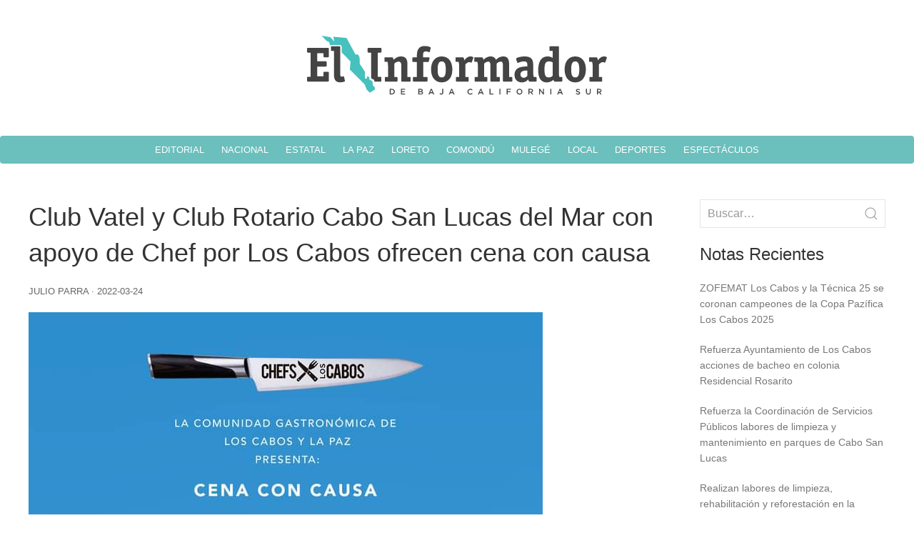

--- FILE ---
content_type: text/html; charset=UTF-8
request_url: https://informadorbcs.com/club-rotario-cabo-san-lucas-del-mar-y-chef-por-los-cabos-ofrecen-cena-con-causa/
body_size: 7363
content:
<!doctype html>
<html lang="en-US" prefix="og: http://ogp.me/ns# fb: http://ogp.me/ns/fb#">
<head>
<meta charset="UTF-8" />
<meta name="viewport" content="width=device-width" />
<link rel="stylesheet" href="https://cdn.jsdelivr.net/npm/uikit@3.10.1/dist/css/uikit.min.css" />
<title>Club Vatel y Club Rotario Cabo San Lucas del Mar con apoyo de Chef por Los Cabos ofrecen cena con causa | El Informador de BCS</title>
<meta name='robots' content='max-image-preview:large' />
	<style>img:is([sizes="auto" i], [sizes^="auto," i]) { contain-intrinsic-size: 3000px 1500px }</style>
	<link rel="alternate" type="application/rss+xml" title="El Informador de BCS &raquo; Feed" href="https://informadorbcs.com/feed/" />
<script type="text/javascript">
/* <![CDATA[ */
window._wpemojiSettings = {"baseUrl":"https:\/\/s.w.org\/images\/core\/emoji\/16.0.1\/72x72\/","ext":".png","svgUrl":"https:\/\/s.w.org\/images\/core\/emoji\/16.0.1\/svg\/","svgExt":".svg","source":{"concatemoji":"https:\/\/informadorbcs.com\/wp-includes\/js\/wp-emoji-release.min.js?ver=6.8.3"}};
/*! This file is auto-generated */
!function(s,n){var o,i,e;function c(e){try{var t={supportTests:e,timestamp:(new Date).valueOf()};sessionStorage.setItem(o,JSON.stringify(t))}catch(e){}}function p(e,t,n){e.clearRect(0,0,e.canvas.width,e.canvas.height),e.fillText(t,0,0);var t=new Uint32Array(e.getImageData(0,0,e.canvas.width,e.canvas.height).data),a=(e.clearRect(0,0,e.canvas.width,e.canvas.height),e.fillText(n,0,0),new Uint32Array(e.getImageData(0,0,e.canvas.width,e.canvas.height).data));return t.every(function(e,t){return e===a[t]})}function u(e,t){e.clearRect(0,0,e.canvas.width,e.canvas.height),e.fillText(t,0,0);for(var n=e.getImageData(16,16,1,1),a=0;a<n.data.length;a++)if(0!==n.data[a])return!1;return!0}function f(e,t,n,a){switch(t){case"flag":return n(e,"\ud83c\udff3\ufe0f\u200d\u26a7\ufe0f","\ud83c\udff3\ufe0f\u200b\u26a7\ufe0f")?!1:!n(e,"\ud83c\udde8\ud83c\uddf6","\ud83c\udde8\u200b\ud83c\uddf6")&&!n(e,"\ud83c\udff4\udb40\udc67\udb40\udc62\udb40\udc65\udb40\udc6e\udb40\udc67\udb40\udc7f","\ud83c\udff4\u200b\udb40\udc67\u200b\udb40\udc62\u200b\udb40\udc65\u200b\udb40\udc6e\u200b\udb40\udc67\u200b\udb40\udc7f");case"emoji":return!a(e,"\ud83e\udedf")}return!1}function g(e,t,n,a){var r="undefined"!=typeof WorkerGlobalScope&&self instanceof WorkerGlobalScope?new OffscreenCanvas(300,150):s.createElement("canvas"),o=r.getContext("2d",{willReadFrequently:!0}),i=(o.textBaseline="top",o.font="600 32px Arial",{});return e.forEach(function(e){i[e]=t(o,e,n,a)}),i}function t(e){var t=s.createElement("script");t.src=e,t.defer=!0,s.head.appendChild(t)}"undefined"!=typeof Promise&&(o="wpEmojiSettingsSupports",i=["flag","emoji"],n.supports={everything:!0,everythingExceptFlag:!0},e=new Promise(function(e){s.addEventListener("DOMContentLoaded",e,{once:!0})}),new Promise(function(t){var n=function(){try{var e=JSON.parse(sessionStorage.getItem(o));if("object"==typeof e&&"number"==typeof e.timestamp&&(new Date).valueOf()<e.timestamp+604800&&"object"==typeof e.supportTests)return e.supportTests}catch(e){}return null}();if(!n){if("undefined"!=typeof Worker&&"undefined"!=typeof OffscreenCanvas&&"undefined"!=typeof URL&&URL.createObjectURL&&"undefined"!=typeof Blob)try{var e="postMessage("+g.toString()+"("+[JSON.stringify(i),f.toString(),p.toString(),u.toString()].join(",")+"));",a=new Blob([e],{type:"text/javascript"}),r=new Worker(URL.createObjectURL(a),{name:"wpTestEmojiSupports"});return void(r.onmessage=function(e){c(n=e.data),r.terminate(),t(n)})}catch(e){}c(n=g(i,f,p,u))}t(n)}).then(function(e){for(var t in e)n.supports[t]=e[t],n.supports.everything=n.supports.everything&&n.supports[t],"flag"!==t&&(n.supports.everythingExceptFlag=n.supports.everythingExceptFlag&&n.supports[t]);n.supports.everythingExceptFlag=n.supports.everythingExceptFlag&&!n.supports.flag,n.DOMReady=!1,n.readyCallback=function(){n.DOMReady=!0}}).then(function(){return e}).then(function(){var e;n.supports.everything||(n.readyCallback(),(e=n.source||{}).concatemoji?t(e.concatemoji):e.wpemoji&&e.twemoji&&(t(e.twemoji),t(e.wpemoji)))}))}((window,document),window._wpemojiSettings);
/* ]]> */
</script>
<style id='wp-emoji-styles-inline-css' type='text/css'>

	img.wp-smiley, img.emoji {
		display: inline !important;
		border: none !important;
		box-shadow: none !important;
		height: 1em !important;
		width: 1em !important;
		margin: 0 0.07em !important;
		vertical-align: -0.1em !important;
		background: none !important;
		padding: 0 !important;
	}
</style>
<link rel='stylesheet' id='wp-block-library-css' href='https://informadorbcs.com/wp-includes/css/dist/block-library/style.min.css?ver=6.8.3' type='text/css' media='all' />
<style id='classic-theme-styles-inline-css' type='text/css'>
/*! This file is auto-generated */
.wp-block-button__link{color:#fff;background-color:#32373c;border-radius:9999px;box-shadow:none;text-decoration:none;padding:calc(.667em + 2px) calc(1.333em + 2px);font-size:1.125em}.wp-block-file__button{background:#32373c;color:#fff;text-decoration:none}
</style>
<style id='safe-svg-svg-icon-style-inline-css' type='text/css'>
.safe-svg-cover{text-align:center}.safe-svg-cover .safe-svg-inside{display:inline-block;max-width:100%}.safe-svg-cover svg{height:100%;max-height:100%;max-width:100%;width:100%}

</style>
<style id='global-styles-inline-css' type='text/css'>
:root{--wp--preset--aspect-ratio--square: 1;--wp--preset--aspect-ratio--4-3: 4/3;--wp--preset--aspect-ratio--3-4: 3/4;--wp--preset--aspect-ratio--3-2: 3/2;--wp--preset--aspect-ratio--2-3: 2/3;--wp--preset--aspect-ratio--16-9: 16/9;--wp--preset--aspect-ratio--9-16: 9/16;--wp--preset--color--black: #000000;--wp--preset--color--cyan-bluish-gray: #abb8c3;--wp--preset--color--white: #ffffff;--wp--preset--color--pale-pink: #f78da7;--wp--preset--color--vivid-red: #cf2e2e;--wp--preset--color--luminous-vivid-orange: #ff6900;--wp--preset--color--luminous-vivid-amber: #fcb900;--wp--preset--color--light-green-cyan: #7bdcb5;--wp--preset--color--vivid-green-cyan: #00d084;--wp--preset--color--pale-cyan-blue: #8ed1fc;--wp--preset--color--vivid-cyan-blue: #0693e3;--wp--preset--color--vivid-purple: #9b51e0;--wp--preset--gradient--vivid-cyan-blue-to-vivid-purple: linear-gradient(135deg,rgba(6,147,227,1) 0%,rgb(155,81,224) 100%);--wp--preset--gradient--light-green-cyan-to-vivid-green-cyan: linear-gradient(135deg,rgb(122,220,180) 0%,rgb(0,208,130) 100%);--wp--preset--gradient--luminous-vivid-amber-to-luminous-vivid-orange: linear-gradient(135deg,rgba(252,185,0,1) 0%,rgba(255,105,0,1) 100%);--wp--preset--gradient--luminous-vivid-orange-to-vivid-red: linear-gradient(135deg,rgba(255,105,0,1) 0%,rgb(207,46,46) 100%);--wp--preset--gradient--very-light-gray-to-cyan-bluish-gray: linear-gradient(135deg,rgb(238,238,238) 0%,rgb(169,184,195) 100%);--wp--preset--gradient--cool-to-warm-spectrum: linear-gradient(135deg,rgb(74,234,220) 0%,rgb(151,120,209) 20%,rgb(207,42,186) 40%,rgb(238,44,130) 60%,rgb(251,105,98) 80%,rgb(254,248,76) 100%);--wp--preset--gradient--blush-light-purple: linear-gradient(135deg,rgb(255,206,236) 0%,rgb(152,150,240) 100%);--wp--preset--gradient--blush-bordeaux: linear-gradient(135deg,rgb(254,205,165) 0%,rgb(254,45,45) 50%,rgb(107,0,62) 100%);--wp--preset--gradient--luminous-dusk: linear-gradient(135deg,rgb(255,203,112) 0%,rgb(199,81,192) 50%,rgb(65,88,208) 100%);--wp--preset--gradient--pale-ocean: linear-gradient(135deg,rgb(255,245,203) 0%,rgb(182,227,212) 50%,rgb(51,167,181) 100%);--wp--preset--gradient--electric-grass: linear-gradient(135deg,rgb(202,248,128) 0%,rgb(113,206,126) 100%);--wp--preset--gradient--midnight: linear-gradient(135deg,rgb(2,3,129) 0%,rgb(40,116,252) 100%);--wp--preset--font-size--small: 13px;--wp--preset--font-size--medium: 20px;--wp--preset--font-size--large: 36px;--wp--preset--font-size--x-large: 42px;--wp--preset--spacing--20: 0.44rem;--wp--preset--spacing--30: 0.67rem;--wp--preset--spacing--40: 1rem;--wp--preset--spacing--50: 1.5rem;--wp--preset--spacing--60: 2.25rem;--wp--preset--spacing--70: 3.38rem;--wp--preset--spacing--80: 5.06rem;--wp--preset--shadow--natural: 6px 6px 9px rgba(0, 0, 0, 0.2);--wp--preset--shadow--deep: 12px 12px 50px rgba(0, 0, 0, 0.4);--wp--preset--shadow--sharp: 6px 6px 0px rgba(0, 0, 0, 0.2);--wp--preset--shadow--outlined: 6px 6px 0px -3px rgba(255, 255, 255, 1), 6px 6px rgba(0, 0, 0, 1);--wp--preset--shadow--crisp: 6px 6px 0px rgba(0, 0, 0, 1);}:where(.is-layout-flex){gap: 0.5em;}:where(.is-layout-grid){gap: 0.5em;}body .is-layout-flex{display: flex;}.is-layout-flex{flex-wrap: wrap;align-items: center;}.is-layout-flex > :is(*, div){margin: 0;}body .is-layout-grid{display: grid;}.is-layout-grid > :is(*, div){margin: 0;}:where(.wp-block-columns.is-layout-flex){gap: 2em;}:where(.wp-block-columns.is-layout-grid){gap: 2em;}:where(.wp-block-post-template.is-layout-flex){gap: 1.25em;}:where(.wp-block-post-template.is-layout-grid){gap: 1.25em;}.has-black-color{color: var(--wp--preset--color--black) !important;}.has-cyan-bluish-gray-color{color: var(--wp--preset--color--cyan-bluish-gray) !important;}.has-white-color{color: var(--wp--preset--color--white) !important;}.has-pale-pink-color{color: var(--wp--preset--color--pale-pink) !important;}.has-vivid-red-color{color: var(--wp--preset--color--vivid-red) !important;}.has-luminous-vivid-orange-color{color: var(--wp--preset--color--luminous-vivid-orange) !important;}.has-luminous-vivid-amber-color{color: var(--wp--preset--color--luminous-vivid-amber) !important;}.has-light-green-cyan-color{color: var(--wp--preset--color--light-green-cyan) !important;}.has-vivid-green-cyan-color{color: var(--wp--preset--color--vivid-green-cyan) !important;}.has-pale-cyan-blue-color{color: var(--wp--preset--color--pale-cyan-blue) !important;}.has-vivid-cyan-blue-color{color: var(--wp--preset--color--vivid-cyan-blue) !important;}.has-vivid-purple-color{color: var(--wp--preset--color--vivid-purple) !important;}.has-black-background-color{background-color: var(--wp--preset--color--black) !important;}.has-cyan-bluish-gray-background-color{background-color: var(--wp--preset--color--cyan-bluish-gray) !important;}.has-white-background-color{background-color: var(--wp--preset--color--white) !important;}.has-pale-pink-background-color{background-color: var(--wp--preset--color--pale-pink) !important;}.has-vivid-red-background-color{background-color: var(--wp--preset--color--vivid-red) !important;}.has-luminous-vivid-orange-background-color{background-color: var(--wp--preset--color--luminous-vivid-orange) !important;}.has-luminous-vivid-amber-background-color{background-color: var(--wp--preset--color--luminous-vivid-amber) !important;}.has-light-green-cyan-background-color{background-color: var(--wp--preset--color--light-green-cyan) !important;}.has-vivid-green-cyan-background-color{background-color: var(--wp--preset--color--vivid-green-cyan) !important;}.has-pale-cyan-blue-background-color{background-color: var(--wp--preset--color--pale-cyan-blue) !important;}.has-vivid-cyan-blue-background-color{background-color: var(--wp--preset--color--vivid-cyan-blue) !important;}.has-vivid-purple-background-color{background-color: var(--wp--preset--color--vivid-purple) !important;}.has-black-border-color{border-color: var(--wp--preset--color--black) !important;}.has-cyan-bluish-gray-border-color{border-color: var(--wp--preset--color--cyan-bluish-gray) !important;}.has-white-border-color{border-color: var(--wp--preset--color--white) !important;}.has-pale-pink-border-color{border-color: var(--wp--preset--color--pale-pink) !important;}.has-vivid-red-border-color{border-color: var(--wp--preset--color--vivid-red) !important;}.has-luminous-vivid-orange-border-color{border-color: var(--wp--preset--color--luminous-vivid-orange) !important;}.has-luminous-vivid-amber-border-color{border-color: var(--wp--preset--color--luminous-vivid-amber) !important;}.has-light-green-cyan-border-color{border-color: var(--wp--preset--color--light-green-cyan) !important;}.has-vivid-green-cyan-border-color{border-color: var(--wp--preset--color--vivid-green-cyan) !important;}.has-pale-cyan-blue-border-color{border-color: var(--wp--preset--color--pale-cyan-blue) !important;}.has-vivid-cyan-blue-border-color{border-color: var(--wp--preset--color--vivid-cyan-blue) !important;}.has-vivid-purple-border-color{border-color: var(--wp--preset--color--vivid-purple) !important;}.has-vivid-cyan-blue-to-vivid-purple-gradient-background{background: var(--wp--preset--gradient--vivid-cyan-blue-to-vivid-purple) !important;}.has-light-green-cyan-to-vivid-green-cyan-gradient-background{background: var(--wp--preset--gradient--light-green-cyan-to-vivid-green-cyan) !important;}.has-luminous-vivid-amber-to-luminous-vivid-orange-gradient-background{background: var(--wp--preset--gradient--luminous-vivid-amber-to-luminous-vivid-orange) !important;}.has-luminous-vivid-orange-to-vivid-red-gradient-background{background: var(--wp--preset--gradient--luminous-vivid-orange-to-vivid-red) !important;}.has-very-light-gray-to-cyan-bluish-gray-gradient-background{background: var(--wp--preset--gradient--very-light-gray-to-cyan-bluish-gray) !important;}.has-cool-to-warm-spectrum-gradient-background{background: var(--wp--preset--gradient--cool-to-warm-spectrum) !important;}.has-blush-light-purple-gradient-background{background: var(--wp--preset--gradient--blush-light-purple) !important;}.has-blush-bordeaux-gradient-background{background: var(--wp--preset--gradient--blush-bordeaux) !important;}.has-luminous-dusk-gradient-background{background: var(--wp--preset--gradient--luminous-dusk) !important;}.has-pale-ocean-gradient-background{background: var(--wp--preset--gradient--pale-ocean) !important;}.has-electric-grass-gradient-background{background: var(--wp--preset--gradient--electric-grass) !important;}.has-midnight-gradient-background{background: var(--wp--preset--gradient--midnight) !important;}.has-small-font-size{font-size: var(--wp--preset--font-size--small) !important;}.has-medium-font-size{font-size: var(--wp--preset--font-size--medium) !important;}.has-large-font-size{font-size: var(--wp--preset--font-size--large) !important;}.has-x-large-font-size{font-size: var(--wp--preset--font-size--x-large) !important;}
:where(.wp-block-post-template.is-layout-flex){gap: 1.25em;}:where(.wp-block-post-template.is-layout-grid){gap: 1.25em;}
:where(.wp-block-columns.is-layout-flex){gap: 2em;}:where(.wp-block-columns.is-layout-grid){gap: 2em;}
:root :where(.wp-block-pullquote){font-size: 1.5em;line-height: 1.6;}
</style>
<link rel='stylesheet' id='blankslate-style-css' href='https://informadorbcs.com/wp-content/themes/periodico/style.css?ver=6.8.3' type='text/css' media='all' />
<script type="text/javascript" src="https://informadorbcs.com/wp-includes/js/jquery/jquery.min.js?ver=3.7.1" id="jquery-core-js"></script>
<script type="text/javascript" src="https://informadorbcs.com/wp-includes/js/jquery/jquery-migrate.min.js?ver=3.4.1" id="jquery-migrate-js"></script>
<link rel="https://api.w.org/" href="https://informadorbcs.com/wp-json/" /><link rel="alternate" title="JSON" type="application/json" href="https://informadorbcs.com/wp-json/wp/v2/posts/208290" /><link rel="EditURI" type="application/rsd+xml" title="RSD" href="https://informadorbcs.com/xmlrpc.php?rsd" />
<meta name="generator" content="WordPress 6.8.3" />
<link rel="canonical" href="https://informadorbcs.com/club-rotario-cabo-san-lucas-del-mar-y-chef-por-los-cabos-ofrecen-cena-con-causa/" />
<link rel='shortlink' href='https://informadorbcs.com/?p=208290' />
<link rel="alternate" title="oEmbed (JSON)" type="application/json+oembed" href="https://informadorbcs.com/wp-json/oembed/1.0/embed?url=https%3A%2F%2Finformadorbcs.com%2Fclub-rotario-cabo-san-lucas-del-mar-y-chef-por-los-cabos-ofrecen-cena-con-causa%2F" />
<link rel="alternate" title="oEmbed (XML)" type="text/xml+oembed" href="https://informadorbcs.com/wp-json/oembed/1.0/embed?url=https%3A%2F%2Finformadorbcs.com%2Fclub-rotario-cabo-san-lucas-del-mar-y-chef-por-los-cabos-ofrecen-cena-con-causa%2F&#038;format=xml" />
<link rel="icon" href="https://informadorbcs.com/wp-content/uploads/2022/02/informador.svg" sizes="32x32" />
<link rel="icon" href="https://informadorbcs.com/wp-content/uploads/2022/02/informador.svg" sizes="192x192" />
<link rel="apple-touch-icon" href="https://informadorbcs.com/wp-content/uploads/2022/02/informador.svg" />
<meta name="msapplication-TileImage" content="https://informadorbcs.com/wp-content/uploads/2022/02/informador.svg" />

<!-- START - Open Graph and Twitter Card Tags 3.3.3 -->
 <!-- Facebook Open Graph -->
  <meta property="og:locale" content="en_US"/>
  <meta property="og:site_name" content="El Informador de BCS"/>
  <meta property="og:title" content="Club Vatel y Club Rotario Cabo San Lucas del Mar con apoyo de Chef por Los Cabos ofrecen cena con causa"/>
  <meta property="og:url" content="https://informadorbcs.com/club-rotario-cabo-san-lucas-del-mar-y-chef-por-los-cabos-ofrecen-cena-con-causa/"/>
  <meta property="og:type" content="article"/>
  <meta property="og:description" content="La comunidad gastronómica de La Paz y Los Cabos presenta cena con causa este sábado 26 de Marzo a las 17 horas en Baja Luna, con un costo de $1200 por persona,  en apoyo a las familias que por causa del incendio lo perdieron todo.



Boletos disponibles en Club Rotario del Mar



Cena a beneficio y"/>
  <meta property="og:image" content="https://informadorbcs.com/wp-content/uploads/2022/03/FB_IMG_1648159936020.jpg"/>
  <meta property="og:image:url" content="https://informadorbcs.com/wp-content/uploads/2022/03/FB_IMG_1648159936020.jpg"/>
  <meta property="og:image:secure_url" content="https://informadorbcs.com/wp-content/uploads/2022/03/FB_IMG_1648159936020.jpg"/>
  <meta property="article:published_time" content="2022-03-24T15:29:05-07:00"/>
  <meta property="article:modified_time" content="2022-03-24T16:37:39-07:00" />
  <meta property="og:updated_time" content="2022-03-24T16:37:39-07:00" />
  <meta property="article:section" content="Espectáculos"/>
 <!-- Google+ / Schema.org -->
 <!-- Twitter Cards -->
  <meta name="twitter:title" content="Club Vatel y Club Rotario Cabo San Lucas del Mar con apoyo de Chef por Los Cabos ofrecen cena con causa"/>
  <meta name="twitter:url" content="https://informadorbcs.com/club-rotario-cabo-san-lucas-del-mar-y-chef-por-los-cabos-ofrecen-cena-con-causa/"/>
  <meta name="twitter:description" content="La comunidad gastronómica de La Paz y Los Cabos presenta cena con causa este sábado 26 de Marzo a las 17 horas en Baja Luna, con un costo de $1200 por persona,  en apoyo a las familias que por causa del incendio lo perdieron todo.



Boletos disponibles en Club Rotario del Mar



Cena a beneficio y"/>
  <meta name="twitter:image" content="https://informadorbcs.com/wp-content/uploads/2022/03/FB_IMG_1648159936020.jpg"/>
  <meta name="twitter:card" content="summary_large_image"/>
 <!-- SEO -->
 <!-- Misc. tags -->
 <!-- is_singular -->
<!-- END - Open Graph and Twitter Card Tags 3.3.3 -->
	
</head>
<body class="wp-singular post-template-default single single-post postid-208290 single-format-standard wp-embed-responsive wp-theme-periodico">
<a href="#content" class="skip-link screen-reader-text">Skip to the content</a>
<header id="header" role="banner">
<a href="/"><img id="logo" src="/wp-content/themes/periodico/informador.svg" width="" height="" alt=""></a>
<nav id="menu" role="navigation" itemscope itemtype="https://schema.org/SiteNavigationElement">
<div class="menu-menu-1-container"><ul id="menu-menu-1" class="menu"><li id="menu-item-206320" class="menu-item menu-item-type-taxonomy menu-item-object-category menu-item-206320"><a href="https://informadorbcs.com/category/editorial/" itemprop="url"><span itemprop="name">Editorial</span></a></li>
<li id="menu-item-206327" class="menu-item menu-item-type-taxonomy menu-item-object-category menu-item-206327"><a href="https://informadorbcs.com/category/nacional/" itemprop="url"><span itemprop="name">Nacional</span></a></li>
<li id="menu-item-206322" class="menu-item menu-item-type-taxonomy menu-item-object-category menu-item-206322"><a href="https://informadorbcs.com/category/estatal/" itemprop="url"><span itemprop="name">Estatal</span></a></li>
<li id="menu-item-206323" class="menu-item menu-item-type-taxonomy menu-item-object-category menu-item-206323"><a href="https://informadorbcs.com/category/la-paz/" itemprop="url"><span itemprop="name">La Paz</span></a></li>
<li id="menu-item-206325" class="menu-item menu-item-type-taxonomy menu-item-object-category menu-item-206325"><a href="https://informadorbcs.com/category/loreto/" itemprop="url"><span itemprop="name">Loreto</span></a></li>
<li id="menu-item-206318" class="menu-item menu-item-type-taxonomy menu-item-object-category menu-item-206318"><a href="https://informadorbcs.com/category/comondu/" itemprop="url"><span itemprop="name">Comondú</span></a></li>
<li id="menu-item-206326" class="menu-item menu-item-type-taxonomy menu-item-object-category menu-item-206326"><a href="https://informadorbcs.com/category/mulege/" itemprop="url"><span itemprop="name">Mulegé</span></a></li>
<li id="menu-item-206324" class="menu-item menu-item-type-taxonomy menu-item-object-category menu-item-206324"><a href="https://informadorbcs.com/category/local/" itemprop="url"><span itemprop="name">Local</span></a></li>
<li id="menu-item-206319" class="menu-item menu-item-type-taxonomy menu-item-object-category menu-item-206319"><a href="https://informadorbcs.com/category/deportes/" itemprop="url"><span itemprop="name">Deportes</span></a></li>
<li id="menu-item-206321" class="menu-item menu-item-type-taxonomy menu-item-object-category current-post-ancestor current-menu-parent current-post-parent menu-item-206321"><a href="https://informadorbcs.com/category/espectaculos/" itemprop="url"><span itemprop="name">Espectáculos</span></a></li>
</ul></div><!--<div id="search"><form role="search" method="get" class="search-form" action="https://informadorbcs.com/">
				<label>
					<span class="screen-reader-text">Search for:</span>
					<input type="search" class="search-field" placeholder="Search &hellip;" value="" name="s" />
				</label>
				<input type="submit" class="search-submit" value="Search" />
			</form></div>-->
</nav>
</header>

<div class="uk-container">
<div uk-grid>
<div class="uk-width-expand">
<main id="content" role="main">

<article id="post-208290" class="post-208290 post type-post status-publish format-standard has-post-thumbnail hentry category-espectaculos">
<header>
<h1 class="entry-title" itemprop="headline">Club Vatel y Club Rotario Cabo San Lucas del Mar con apoyo de Chef por Los Cabos ofrecen cena con causa</h1><div class="entry-meta">
<span class="author vcard" itemprop="author" itemscope itemtype="https://schema.org/Person"><span itemprop="name">Julio Parra</span></span>
<span class="meta-sep"> · </span>
<time class="entry-date" datetime="2022-03-24" title="2022-03-24" itemprop="datePublished" pubdate>2022-03-24</time>
<meta itemprop="dateModified" content="2022-03-24" /></div>
</header>
<div class="entry-content" itemprop="mainEntityOfPage">
<meta itemprop="description" content="La comunidad gastronómica de La Paz y Los Cabos presenta cena con causa este sábado 26 de Marzo a las 17 horas en Baja Luna, con un costo de $1200 por persona,&nbsp; en apoyo a las familias que por causa del incendio lo perdieron todo. Boletos disponibles en Club Rotario del Mar Cena a beneficio ... Club Vatel y Club Rotario Cabo San Lucas del Mar con apoyo de Chef por Los Cabos ofrecen cena con causa" />

<figure class="wp-block-image size-full"><img fetchpriority="high" decoding="async" width="720" height="926" src="https://informadorbcs.com/wp-content/uploads/2022/03/FB_IMG_1648159936020.jpg" alt="" class="wp-image-208291" srcset="https://informadorbcs.com/wp-content/uploads/2022/03/FB_IMG_1648159936020.jpg 720w, https://informadorbcs.com/wp-content/uploads/2022/03/FB_IMG_1648159936020-233x300.jpg 233w" sizes="(max-width: 720px) 100vw, 720px" /></figure>



<p>La comunidad gastronómica de La Paz y Los Cabos presenta cena con causa este sábado 26 de Marzo a las 17 horas en Baja Luna, con un costo de $1200 por persona,&nbsp; en apoyo a las familias que por causa del incendio lo perdieron todo.</p>



<p>Boletos disponibles en Club Rotario del Mar</p>



<p>Cena a beneficio y CHEFS POR LOS CABOS</p>



<p>presente apoyando las causas más nobles, en un marco inmejorable en Baja Luna ¡te esperamos! 😋</p>



<p>📍 Ubicación:&nbsp; Baja Luna /&nbsp; https://bit.ly/bajaluna</p>



<p>☎️&nbsp; BOLETOS (624) 129 9998 (Whatsapp)</p>
<div class="entry-links"></div>
</div>
<footer class="entry-footer">
<span class="cat-links"><a href="https://informadorbcs.com/category/espectaculos/" rel="category tag">Espectáculos</a></span>
<span class="tag-links"></span>
</footer>
</article>

<footer class="footer">

	<nav class="navigation post-navigation" aria-label="Posts">
		<h2 class="screen-reader-text">Post navigation</h2>
		<div class="nav-links"><div class="nav-previous"><a href="https://informadorbcs.com/choque-contra-palmera-en-la-carretera-federal-de-san-jose-del-cabo/" rel="prev"><span class="meta-nav">&larr;</span> Choque contra palmera en la carretera federal de San José del Cabo</a></div><div class="nav-next"><a href="https://informadorbcs.com/afinan-detalles-autoridades-de-los-cabos-para-operativo-de-semana-santa-2022/" rel="next"><strong>Afinan detalles autoridades de Los Cabos para operativo de Semana Santa 2022</strong> <span class="meta-nav">&rarr;</span></a></div></div>
	</nav></footer>
</main>
</div>
<div class="uk-width-medium@m">
<aside id="sidebar" role="complementary">
<form action="/" method="get">
	<div class="uk-margin">
		<div class="uk-inline uk-width-1-1">
			<a class="uk-form-icon uk-form-icon-flip" href="#" uk-icon="icon: search"></a>
			<input class="uk-input" name="s" placeholder="Buscar…" type="text">
		</div>
	</div>
</form>
<div id="primary" class="widget-area">
<ul class="xoxo">
<li id="block-3" class="widget-container widget_block">
<div class="wp-block-group"><div class="wp-block-group__inner-container is-layout-flow wp-block-group-is-layout-flow">
<h2 class="wp-block-heading" id="notas-recientes">Notas Recientes</h2>


<ul class="wp-block-latest-posts__list wp-block-latest-posts"><li><a class="wp-block-latest-posts__post-title" href="https://informadorbcs.com/zofemat-los-cabos-y-la-tecnica-25-se-coronan-campeones-de-la-copa-pazifica-los-cabos-2025/">ZOFEMAT Los Cabos y la Técnica 25 se coronan campeones de la Copa Pazífica Los Cabos 2025</a></li>
<li><a class="wp-block-latest-posts__post-title" href="https://informadorbcs.com/refuerza-ayuntamiento-de-los-cabos-acciones-de-bacheo-en-colonia-residencial-rosarito/">Refuerza Ayuntamiento de Los Cabos acciones de bacheo en colonia Residencial Rosarito</a></li>
<li><a class="wp-block-latest-posts__post-title" href="https://informadorbcs.com/refuerza-la-coordinacion-de-servicios-publicos-labores-de-limpieza-y-mantenimiento-en-parques-de-cabo-san-lucas/">Refuerza la Coordinación de Servicios Públicos labores de limpieza y mantenimiento en parques de Cabo San Lucas</a></li>
<li><a class="wp-block-latest-posts__post-title" href="https://informadorbcs.com/realizan-labores-de-limpieza-rehabilitacion-y-reforestacion-en-la-comunidad-de-boca-de-la-sierra/">Realizan labores de limpieza, rehabilitación y reforestación en la comunidad de Boca de la Sierra</a></li>
<li><a class="wp-block-latest-posts__post-title" href="https://informadorbcs.com/concluyen-labores-de-limpieza-y-mantenimiento-en-plaza-publica-amelia-wilkes-en-cabo-san-lucas/">Concluyen labores de limpieza y mantenimiento en plaza pública Amelia Wilkes en Cabo San Lucas</a></li>
</ul></div></div>
</li></ul>
</div>
</aside>
</div>
</div>
<footer id="footer" role="contentinfo">
&copy;2025 El Informador de BCS</footer>

<script type="speculationrules">
{"prefetch":[{"source":"document","where":{"and":[{"href_matches":"\/*"},{"not":{"href_matches":["\/wp-*.php","\/wp-admin\/*","\/wp-content\/uploads\/*","\/wp-content\/*","\/wp-content\/plugins\/*","\/wp-content\/themes\/periodico\/*","\/*\\?(.+)"]}},{"not":{"selector_matches":"a[rel~=\"nofollow\"]"}},{"not":{"selector_matches":".no-prefetch, .no-prefetch a"}}]},"eagerness":"conservative"}]}
</script>
<script>
jQuery(document).ready(function($) {
var deviceAgent = navigator.userAgent.toLowerCase();
if (deviceAgent.match(/(iphone|ipod|ipad)/)) {
$("html").addClass("ios");
}
if (navigator.userAgent.search("MSIE") >= 0) {
$("html").addClass("ie");
}
else if (navigator.userAgent.search("Chrome") >= 0) {
$("html").addClass("chrome");
}
else if (navigator.userAgent.search("Firefox") >= 0) {
$("html").addClass("firefox");
}
else if (navigator.userAgent.search("Safari") >= 0 && navigator.userAgent.search("Chrome") < 0) {
$("html").addClass("safari");
}
else if (navigator.userAgent.search("Opera") >= 0) {
$("html").addClass("opera");
}
});
</script>
<script src="https://cdn.jsdelivr.net/npm/uikit@3.10.1/dist/js/uikit.min.js"></script>
<script src="https://cdn.jsdelivr.net/npm/uikit@3.10.1/dist/js/uikit-icons.min.js"></script>
</body>
</html>


--- FILE ---
content_type: text/css
request_url: https://informadorbcs.com/wp-content/themes/periodico/style.css?ver=6.8.3
body_size: 2157
content:
/*
Theme Name: Periódico
Theme URI: https://github.com/tidythemes/blankslate
Author: TidyThemes
Author URI: http://tidythemes.com/
Description: Please read: tidythemes.com/concept. Donations: https://calmestghost.com/donate. BlankSlate is the definitive WordPress boilerplate starter theme. We've carefully constructed the most clean and minimalist theme possible for designers and developers to use as a base to build websites for clients or to build completely custom themes from scratch. Clean, simple, unstyled, semi-minified, unformatted, and valid code, SEO-friendly, jQuery-enabled, no programmer comments, standardized and as white label as possible, and most importantly, the CSS is reset for cross-browser-compatability and no intrusive visual CSS styles have been added whatsoever. A perfect skeleton theme. For support and suggestions, go to: https://github.com/tidythemes/blankslate/issues. Thank you.
Tags: accessibility-ready, one-column, two-columns, custom-menu, featured-images, microformats, sticky-post, threaded-comments, translation-ready
Version: 2022
Requires at least: 5.0
Tested up to: 5.8
Requires PHP: 7.0
License: GNU General Public License v3 or Later
License URI: https://www.gnu.org/licenses/gpl.html
Text Domain: blankslate

BlankSlate WordPress Theme © 2011-2022 TidyThemes
BlankSlate is distributed under the terms of the GNU GPL
*/

html,body,div,span,applet,object,iframe,h1,h2,h3,h4,h5,h6,p,blockquote,pre,a,abbr,acronym,address,big,cite,code,del,dfn,em,img,ins,kbd,q,s,samp,small,strike,strong,sub,sup,tt,var,b,u,i,center,dl,dt,dd,ol,ul,li,fieldset,form,label,legend,table,caption,tbody,tfoot,thead,tr,th,td,article,aside,canvas,details,embed,figure,figcaption,footer,header,hgroup,menu,nav,output,ruby,section,summary,time,mark,audio,video{margin:0;padding:0;border:0;font-size:100%;font:inherit;vertical-align:baseline}html{scroll-behavior:smooth}body{line-height:1}a{text-decoration-skip-ink:auto}a[href^="tel"]{color:inherit;text-decoration:none}button{outline:0}ol,ul{list-style:none}blockquote,q{quotes:none}blockquote:before,blockquote:after,q:before,q:after{content:'';content:none}q{display:inline;font-style:italic}q:before{content:'"';font-style:normal}q:after{content:'"';font-style:normal}textarea,input[type="text"],input[type="button"],input[type="submit"],input[type="reset"],input[type="search"],input[type="password"]{-webkit-appearance:none;appearance:none;border-radius:0}input[type="search"]{-webkit-appearance:textfield}table{border-collapse:collapse;border-spacing:0}th,td{padding:2px}big{font-size:120%}small,sup,sub{font-size:80%}sup{vertical-align:super}sub{vertical-align:sub}dd{margin-left:20px}kbd,tt{font-family:courier;font-size:12px}ins{text-decoration:underline}del,strike,s{text-decoration:line-through}dt{font-weight:bold}address,cite,var{font-style:italic}article,aside,details,figcaption,figure,footer,header,hgroup,menu,nav,section{display:block}*{box-sizing:border-box;-webkit-tap-highlight-color:transparent}
.sticky{}.bypostauthor{}.wp-caption{}.wp-caption-text{}.gallery-caption{}.alignright{}.alignleft{}.aligncenter{}
.screen-reader-text{border:0;clip:rect(1px,1px,1px,1px);-webkit-clip-path:inset(50%);clip-path:inset(50%);height:1px;margin:-1px;overflow:hidden;padding:0;position:absolute!important;width:1px;word-wrap:normal!important;word-break:normal}
.screen-reader-text:focus{background-color:#f7f7f7;border-radius:3px;box-shadow:0 0 2px 2px rgba(0,0,0,.6);clip:auto!important;-webkit-clip-path:none;clip-path:none;color:#007acc;display:block;font-size:14px;font-size:.875rem;font-weight:700;height:auto;right:5px;line-height:normal;padding:15px 23px 14px;text-decoration:none;top:5px;width:auto;z-index:100000}
.skip-link{left:-9999rem;top:2.5rem;z-index:999999999;text-decoration:underline}
.skip-link:focus{display:block;left:6px;top:7px;font-size:14px;font-weight:600;text-decoration:none;line-height:normal;padding:15px 23px 14px;z-index:100000;right:auto}
.visually-hidden:not(:focus):not(:active), .form-allowed-tags:not(:focus):not(:active){position:absolute !important;height:1px;width:1px;overflow:hidden;clip:rect(1px 1px 1px 1px);clip:rect(1px, 1px, 1px, 1px);white-space:nowrap}

a,a:hover,a *,a:hover *	{ text-decoration:none; transition:all 0.3s ease-in; }
body					{ font:16px/1.4 sans-serif; }
h1						{ font-size:36px; margin-bottom:20px; }
h2						{ font-size:24px; margin-bottom:20px; }
h3						{ font-size:20px; margin-bottom:20px; }
h4						{ font-size:18px; margin-bottom:20px; }
p,ul,ol					{ margin:0 0 20px 0; }
#header					{ margin:50px auto; text-align:center; width:100%; max-width:1280px; }
#logo					{ display:inline-block; height:auto; width:50%; max-width:420px; }
#menu					{ background:#6bbfbd; border-radius:4px; font-size:14px; margin-top:50px; text-transform:uppercase; }
#menu li				{ display:inline-block; }
#menu a					{ color:white; display:inline-block; font-size:13px; padding:11px 10px 10px 10px; text-decoration:none; }
#menu a:hover			{ background:rgba(255,255,255,0.13); }
#footer					{ font:13px sans-serif; margin:80px auto; text-align:center; text-transform:uppercase; }

.alignleft				{ float:left !important; margin:3px 20px 20px 0 !important; }
.nota img				{ border-radius:4px; }
.nota time				{ color:#6bbfbd; display:block; font-size:12px; text-align:center; text-transform:uppercase; }
.nota p					{ color:#777; font-size:14px; text-align:center; }
.nota:hover p			{ color:black; }
.entry-meta				{ font-size:13px; margin-bottom:20px; text-transform:uppercase; }
.cat-links a			{ background:#6bbfbd; border-radius:4px; color:white; display:inline-block; font-size:13px; margin:30px 0 50px 0; padding:7px 12px 6px 12px; text-transform:uppercase; }
.cat-links a:hover		{ background:#7bcfcd; }
.wp-block-latest-posts li + li { margin-top:20px; }
.wp-block-latest-posts a { color:#777; font-size:14px; }


--- FILE ---
content_type: image/svg+xml
request_url: https://informadorbcs.com/wp-content/themes/periodico/informador.svg
body_size: 2528
content:
<?xml version="1.0" encoding="utf-8"?>
<!-- Generator: Adobe Illustrator 21.0.2, SVG Export Plug-In . SVG Version: 6.00 Build 0)  -->
<svg version="1.1" id="Layer_1" xmlns="http://www.w3.org/2000/svg" xmlns:xlink="http://www.w3.org/1999/xlink" x="0px" y="0px"
	 viewBox="0 0 400 80" style="enable-background:new 0 0 400 80;" xml:space="preserve">
<style type="text/css">
	.st0{fill:#444444;}
	.st1{fill-rule:evenodd;clip-rule:evenodd;fill:#46C1BE;}
</style>
<g>
	<g>
		<path class="st0" d="M110.3,70.8h2.8c2.4,0,4,1.6,4,3.7v0c0,2.1-1.6,3.8-4,3.8h-2.8V70.8z M113.1,77.1c1.6,0,2.6-1.1,2.6-2.5v0
			c0-1.5-1-2.6-2.6-2.6h-1.5v5.1H113.1z"/>
	</g>
	<g>
		<path class="st0" d="M125.1,70.8h5.6V72h-4.2v2h3.8v1.2h-3.8v2h4.3v1.2h-5.6V70.8z"/>
	</g>
	<g>
		<path class="st0" d="M148.4,70.8h3.4c0.9,0,1.5,0.2,2,0.7c0.3,0.3,0.5,0.7,0.5,1.2v0c0,0.9-0.5,1.4-1.1,1.7
			c0.9,0.3,1.5,0.8,1.5,1.8v0c0,1.3-1.1,2.1-2.8,2.1h-3.5V70.8z M151.5,74c0.8,0,1.4-0.3,1.4-1v0c0-0.6-0.5-1-1.3-1h-1.9v2H151.5z
			 M151.9,77.2c0.9,0,1.4-0.4,1.4-1v0c0-0.6-0.5-1-1.5-1h-2.1v2.1H151.9z"/>
	</g>
	<g>
		<path class="st0" d="M165.2,70.8h1.2l3.3,7.6h-1.4l-0.8-1.8H164l-0.8,1.8h-1.4L165.2,70.8z M167.1,75.3l-1.3-3l-1.3,3H167.1z"/>
	</g>
	<g>
		<path class="st0" d="M176.7,77.2l0.9-0.9c0.4,0.6,0.9,0.9,1.5,0.9c0.7,0,1.2-0.5,1.2-1.5v-4.9h1.4v5c0,0.9-0.3,1.6-0.7,2
			c-0.4,0.4-1.1,0.7-1.8,0.7C178,78.4,177.2,77.9,176.7,77.2z"/>
	</g>
	<g>
		<path class="st0" d="M192.3,70.8h1.2l3.3,7.6h-1.4l-0.8-1.8h-3.5l-0.8,1.8H189L192.3,70.8z M194.2,75.3l-1.3-3l-1.3,3H194.2z"/>
	</g>
	<g>
		<path class="st0" d="M213.9,74.6L213.9,74.6c0-2.2,1.6-3.9,3.9-3.9c1.4,0,2.2,0.5,2.9,1.2l-0.8,1c-0.6-0.6-1.2-0.9-2.1-0.9
			c-1.4,0-2.5,1.2-2.5,2.6v0c0,1.5,1,2.7,2.5,2.7c0.9,0,1.5-0.4,2.2-1l0.8,0.9c-0.8,0.8-1.6,1.3-3,1.3
			C215.5,78.5,213.9,76.8,213.9,74.6z"/>
		<path class="st0" d="M231.2,70.8h1.2l3.3,7.6h-1.4l-0.8-1.8H230l-0.8,1.8h-1.4L231.2,70.8z M233.1,75.3l-1.3-3l-1.3,3H233.1z"/>
		<path class="st0" d="M243.4,70.8h1.3v6.3h3.9v1.2h-5.3V70.8z"/>
		<path class="st0" d="M256.6,70.8h1.3v7.5h-1.3V70.8z"/>
	</g>
	<g>
		<path class="st0" d="M266.3,70.8h5.6V72h-4.3v2h3.8v1.2h-3.8v3.1h-1.3V70.8z"/>
	</g>
	<g>
		<path class="st0" d="M279.4,74.6L279.4,74.6c0-2.1,1.6-3.9,3.9-3.9c2.3,0,3.9,1.7,3.9,3.9v0c0,2.1-1.6,3.9-3.9,3.9
			C281,78.5,279.4,76.7,279.4,74.6z M285.9,74.6L285.9,74.6c0-1.5-1.1-2.7-2.6-2.7c-1.5,0-2.5,1.2-2.5,2.6v0c0,1.5,1.1,2.7,2.6,2.7
			C284.9,77.2,285.9,76.1,285.9,74.6z"/>
		<path class="st0" d="M295.3,70.8h3.3c0.9,0,1.7,0.3,2.2,0.8c0.4,0.4,0.6,1,0.6,1.6v0c0,1.2-0.7,2-1.8,2.3l2,2.8h-1.6l-1.8-2.6
			h-1.7v2.6h-1.3V70.8z M298.6,74.5c0.9,0,1.5-0.5,1.5-1.3v0c0-0.8-0.6-1.2-1.6-1.2h-1.9v2.5H298.6z"/>
		<path class="st0" d="M309.5,70.8h1.2l4,5.2v-5.2h1.3v7.5h-1.1l-4.1-5.3v5.3h-1.3V70.8z"/>
		<path class="st0" d="M324.5,70.8h1.3v7.5h-1.3V70.8z"/>
		<path class="st0" d="M336.9,70.8h1.2l3.3,7.6H340l-0.8-1.8h-3.5l-0.8,1.8h-1.4L336.9,70.8z M338.7,75.3l-1.3-3l-1.3,3H338.7z"/>
	</g>
	<g>
		<path class="st0" d="M358.3,77.2l0.8-0.9c0.7,0.6,1.4,1,2.4,1c0.8,0,1.3-0.4,1.3-0.9v0c0-0.5-0.3-0.8-1.7-1.1
			c-1.6-0.4-2.5-0.9-2.5-2.2v0c0-1.3,1.1-2.2,2.6-2.2c1.1,0,2,0.3,2.7,0.9l-0.7,1c-0.7-0.5-1.4-0.8-2-0.8c-0.8,0-1.2,0.4-1.2,0.9v0
			c0,0.6,0.3,0.8,1.8,1.2c1.6,0.4,2.4,1,2.4,2.2v0c0,1.4-1.1,2.2-2.7,2.2C360.3,78.4,359.2,78,358.3,77.2z"/>
		<path class="st0" d="M372,75.1v-4.3h1.3v4.3c0,1.4,0.7,2.1,1.9,2.1c1.2,0,1.9-0.7,1.9-2.1v-4.3h1.3v4.3c0,2.2-1.3,3.4-3.2,3.4
			C373.2,78.4,372,77.3,372,75.1z"/>
	</g>
	<g>
		<path class="st0" d="M386.6,70.8h3.3c0.9,0,1.7,0.3,2.2,0.8c0.4,0.4,0.6,1,0.6,1.6v0c0,1.2-0.7,2-1.8,2.3l2,2.8h-1.6l-1.8-2.6H388
			v2.6h-1.3V70.8z M389.9,74.5c0.9,0,1.5-0.5,1.5-1.3v0c0-0.8-0.6-1.2-1.6-1.2H388v2.5H389.9z"/>
	</g>
	<path class="st0" d="M138.2,60.2c0,0.7-0.1,0.9-0.9,0.9h-10.7c-0.8,0-0.9-0.2-0.9-0.9V40c0-2.5-0.3-5.5-3.7-5.5
		c-2.8,0-4.8,1.9-5.6,2.7V55h3.3c0.8,0,0.9,0.2,0.9,0.9v4.3c0,0.7-0.1,0.9-0.9,0.9h-15c-0.8,0-0.9-0.2-0.9-0.9v-4.3
		c0-0.7,0.1-0.9,0.9-0.9h3.3V40.4c0-3.3-0.3-4.2-0.7-5.6h-3.1c-0.8,0-0.9-0.3-0.9-0.9v-4.3c0-0.7,0.1-0.9,0.9-0.9h9.1
		c1.6,0,1.6,2,2.1,3.4c2-1.7,4.8-4.5,10-4.5c6.9,0,8.5,4.7,8.5,10.4v17h3.3c0.8,0,0.9,0.2,0.9,0.9V60.2z"/>
	<path class="st0" d="M160.7,59.7c0,1.2-0.3,1.4-1.4,1.4h-16.8c-1.1,0-1.4-0.2-1.4-1.4v-3.3c0-1.2,0.3-1.4,1.4-1.4h4V34.9h-4.7
		c-1.1,0-1.4-0.2-1.4-1.4v-3.3c0-1.2,0.3-1.4,1.4-1.4h4.7v-2.7c0-7.2,2.6-12.4,10.5-12.4c2.9,0,8,1,8,2.4c0,0.2-0.1,0.4-0.1,0.6
		l-1.2,4.6c-0.1,0.3-0.3,0.7-0.6,0.7c-0.7,0-2.1-1.1-4.6-1.1c-3.5,0-3.7,2.2-3.7,5.3v2.7h7.5c0.6,0,1.1,0.1,1.1,0.7
		c0,0.3-0.1,0.4-0.1,0.7l-0.9,3.9c-0.2,0.9-0.6,0.9-1.2,0.9h-6.3V55h4.5c1.1,0,1.4,0.2,1.4,1.4V59.7z"/>
	<path class="st0" d="M179.6,62.2c-8.8,0-14.2-6.7-14.2-17.3c0-10.5,5.4-17.3,14.2-17.3c8.8,0,14.2,6.7,14.2,17.3
		C193.9,55.5,188.5,62.2,179.6,62.2z M185,44.9c0-6.1-0.9-10.7-5.4-10.7s-5.4,4.7-5.4,10.7c0,6.1,0.8,10.7,5.4,10.7
		C184.2,55.7,185,51.1,185,44.9z"/>
	<path class="st0" d="M215.6,60.2c0,0.7-0.1,0.9-0.9,0.9h-15.2c-0.8,0-0.9-0.2-0.9-0.9v-4.3c0-0.7,0.1-0.9,0.9-0.9h3.3V40.4
		c0-3.3-0.3-4.2-0.7-5.6H199c-0.8,0-0.9-0.2-0.9-0.9v-4.3c0-0.7,0.1-0.9,0.9-0.9h8.5c1.7,0,2,2.4,2.4,4.1c1.2-1.5,3.7-5.2,8.1-5.2
		c1.9,0,3.8,0.7,3.8,1.5c0,0.3-0.1,0.5-0.1,0.7l-2,5.5c-0.1,0.2-0.3,0.6-0.5,0.6c-0.4,0-1.6-0.7-3.1-0.7c-2,0-4.1,2.2-5,3.1V55h3.5
		c0.8,0,0.9,0.2,0.9,0.9V60.2z"/>
	<path class="st0" d="M273.8,60.2c0,0.7-0.1,0.9-0.9,0.9h-10.7c-0.8,0-0.9-0.2-0.9-0.9V40c0-2.5-0.3-5.5-2.8-5.5
		c-2.8,0-4.8,1.9-5.6,2.7V55h3.3c0.8,0,0.9,0.2,0.9,0.9v4.3c0,0.7-0.1,0.9-0.9,0.9h-10.7c-0.8,0-0.9-0.2-0.9-0.9V40
		c0-2.5-0.3-5.5-2.8-5.5c-2.8,0-4.8,1.9-5.6,2.7V55h3.3c0.8,0,0.9,0.2,0.9,0.9v4.3c0,0.7-0.1,0.9-0.9,0.9h-15
		c-0.8,0-0.9-0.2-0.9-0.9v-4.3c0-0.7,0.1-0.9,0.9-0.9h3.3V40.4c0-3.3-0.3-4.2-0.7-5.6h-3.1c-0.8,0-0.9-0.3-0.9-0.9v-4.3
		c0-0.7,0.1-0.9,0.9-0.9h9.1c1.6,0,1.8,2,2.1,3.4c2-1.7,4.8-4.5,10-4.5c2.8,0,5.9,1.8,6.7,4.5c2-1.7,4.8-4.5,10-4.5
		c6.2,0,7.6,4.7,7.6,10.4v17h3.3c0.8,0,0.9,0.2,0.9,0.9V60.2z"/>
	<path class="st0" d="M301.7,49.5c0,3.1,0.3,4.2,0.7,5.5h2.8c0.7,0,0.9,0.2,0.9,0.9v4.3c0,0.7-0.1,0.9-0.9,0.9H297
		c-1.6,0-1.7-1.6-2-2.8c-1.3,1.3-3.6,3.9-8.5,3.9c-6,0-9.8-3.9-9.8-10.1c0-11.1,11.9-11.1,17.1-11.1v-2c0-2.9-0.5-4.8-4.7-4.8
		c-3.7,0-7.3,2-8.1,2c-0.3,0-0.6-0.4-0.7-0.7l-1.3-4c-0.1-0.3-0.2-0.5-0.2-0.8c0-1.5,6.5-3.1,11.5-3.1c8.2,0,11.3,3.7,11.3,10.5
		V49.5z M293.8,46.4c-1.6,0-9.2-0.5-9.2,5.2c0,2.6,1.8,4.5,4.3,4.5c2.4,0,4.1-1.7,4.9-2.5V46.4z"/>
	<path class="st0" d="M340.3,60.2c0,0.7-0.1,0.9-0.9,0.9h-8.8c-1.4,0-1.2-0.4-1.9-2.4c-1.2,1-4.3,3.5-9.2,3.5c-7.5,0-11.2-6-11.2-16
		c0-12.4,4.5-18.6,12.6-18.6c3.9,0,5.5,1.2,6.7,2v-9.4h-3.3c-0.8,0-0.9-0.2-0.9-0.9v-4.3c0-0.7,0.1-0.9,0.9-0.9H335
		c0.8,0,0.9,0.2,0.9,0.9v34.5c0,3.1,0.3,4.3,0.7,5.5h2.9c0.8,0,0.9,0.2,0.9,0.9V60.2z M327.6,35.5c-0.7-0.3-2-1.3-5-1.3
		c-4.9,0-5.9,3.7-5.9,10.9c0,7.4,1.2,10.5,5.5,10.5c3.3,0,4.6-1.4,5.4-2.3V35.5z"/>
	<path class="st0" d="M357.7,62.2c-8.8,0-14.2-6.7-14.2-17.3c0-10.5,5.4-17.3,14.2-17.3c8.8,0,14.2,6.7,14.2,17.3
		C371.9,55.5,366.5,62.2,357.7,62.2z M363.1,44.9c0-6.1-0.9-10.7-5.4-10.7c-4.5,0-5.4,4.7-5.4,10.7c0,6.1,0.8,10.7,5.4,10.7
		C362.3,55.7,363.1,51.1,363.1,44.9z"/>
	<path class="st0" d="M393.7,60.2c0,0.7-0.1,0.9-0.9,0.9h-15.2c-0.8,0-0.9-0.2-0.9-0.9v-4.3c0-0.7,0.1-0.9,0.9-0.9h3.3V40.4
		c0-3.3-0.3-4.2-0.7-5.6h-3.1c-0.8,0-0.9-0.2-0.9-0.9v-4.3c0-0.7,0.1-0.9,0.9-0.9h8.5c1.7,0,2,2.4,2.4,4.1c1.2-1.5,3.7-5.2,8.1-5.2
		c1.9,0,3.8,0.7,3.8,1.5c0,0.3-0.1,0.5-0.1,0.7l-2,5.5c-0.1,0.2-0.3,0.6-0.5,0.6c-0.4,0-1.6-0.7-3.1-0.7c-2,0-4.1,2.2-5,3.1V55h3.5
		c0.8,0,0.9,0.2,0.9,0.9V60.2z"/>
	<g>
		<path class="st0" d="M82.2,61.1h0.2l-1.5-0.8C81,61,81.3,61.1,82.2,61.1z"/>
		<path class="st0" d="M97.8,22.5c1.1,0,1.4-0.2,1.4-1.4v-3.5c0-1.2-0.3-1.4-1.4-1.4H82.2c-1.1,0-1.4,0.2-1.4,1.4v3.5
			c0,1.2,0.3,1.4,1.4,1.4h3.3v34.2l4.1,2.2l0.2,2.2h7.9c1.1,0,1.4-0.2,1.4-1.4v-3.5c0-1.2-0.3-1.4-1.4-1.4h-3.3V22.5H97.8z"/>
	</g>
	<g>
		<path class="st1" d="M90.3,68.8l-2.5-2.5l-0.6-5.7l-4.2-2.2v-3.3l-2.7-1.2l-0.6,3l-1.2,0.4l-1.2-0.7l-0.2-8.8l-6.9-10.5l-0.1-8.4
			L68,25h-3.4L52.7,3L34.9,1.3l1.6,6.6l-5.5-6L19.5,0l6.6,7l3.3,1.5l1.4,4.5c0.1-0.1,0.1-0.1,0.2-0.2c0.3-0.2,0.6-0.3,0.9-0.4
			c0.3-0.1,0.6-0.1,0.9-0.1h10.7c0.2,0,0.5,0,0.7,0.1c0.3,0.1,0.6,0.1,1,0.4c0.2,0.2,0.4,0.4,0.6,0.6c0.2,0.3,0.3,0.6,0.3,0.9
			c0.1,0.3,0.1,0.6,0.1,0.8v7.1l11.8,12.1l-0.9,10.9l19.7,19.6l2.7,6.9l4.2,4.3l6.9-4.3L90.3,68.8z"/>
	</g>
	<path class="st0" d="M29,59.7c0,1.2-0.2,1.4-1.3,1.4H1.4c-1.1,0-1.4-0.2-1.4-1.4v-3.5c0-1.2,0.3-1.4,1.4-1.4h3.3V22.5H1.4
		c-1.1,0-1.4-0.2-1.4-1.4v-3.5c0-1.2,0.3-1.4,1.4-1.4h26.2c1,0,1.4,0.1,1.4,1.1v10c0,1.2-0.3,1.4-1.4,1.4h-4.3
		c-1.1,0-1.4-0.2-1.4-1.4v-4h-8.3v10.8h11.1c1.2,0,1.4,0.2,1.4,1.4v4.3c0,1.2-0.3,1.4-1.4,1.4H13.6V54h8.3v-4.6
		c0-1.1,0.1-1.4,1.4-1.4h4.3c1.2,0,1.4,0.2,1.4,1.4V59.7z"/>
	<path class="st0" d="M36,20.2h-3.3c-0.8,0-0.9-0.2-0.9-0.9v-4.3c0-0.7,0.1-0.9,0.9-0.9h10.7c0.8,0,0.9,0.2,0.9,0.9v35.7
		c0,2.1,0,3.9,1.8,3.9c1.3,0,2.2-0.6,2.6-0.6c0.3,0,0.5,0.1,0.5,0.4l1.3,5.4c0.1,0.1,0.1,0.3,0.1,0.5c0,0.9-3.5,1.8-6.6,1.8
		c-8.1,0-8.1-6.6-8.1-12.6V20.2z"/>
</g>
</svg>
